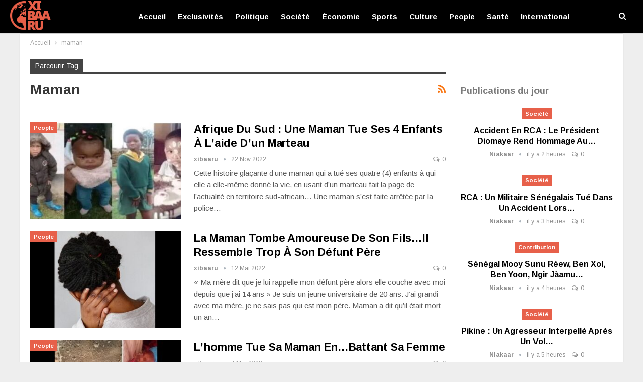

--- FILE ---
content_type: text/html; charset=utf-8
request_url: https://www.google.com/recaptcha/api2/aframe
body_size: 266
content:
<!DOCTYPE HTML><html><head><meta http-equiv="content-type" content="text/html; charset=UTF-8"></head><body><script nonce="isViZCO0GawuJ6r8vYIjRg">/** Anti-fraud and anti-abuse applications only. See google.com/recaptcha */ try{var clients={'sodar':'https://pagead2.googlesyndication.com/pagead/sodar?'};window.addEventListener("message",function(a){try{if(a.source===window.parent){var b=JSON.parse(a.data);var c=clients[b['id']];if(c){var d=document.createElement('img');d.src=c+b['params']+'&rc='+(localStorage.getItem("rc::a")?sessionStorage.getItem("rc::b"):"");window.document.body.appendChild(d);sessionStorage.setItem("rc::e",parseInt(sessionStorage.getItem("rc::e")||0)+1);localStorage.setItem("rc::h",'1768616180249');}}}catch(b){}});window.parent.postMessage("_grecaptcha_ready", "*");}catch(b){}</script></body></html>

--- FILE ---
content_type: application/javascript; charset=utf-8
request_url: https://fundingchoicesmessages.google.com/f/AGSKWxUx23kHp9fdwNtMXgF2y3kuTVb3aPEjQ7lZlxHwpr4zPa-flOAGnQzewedvu8Qcw9e0q4eipvmTUoTno9g0zQPYQ5v_uaJh_ArUW_OQm75EKzLy6D8YPje4BHmnQPNjLkJobanjtiSEDmCaoaPSgB2YOKzFjOWOBBirVX2aTBjIjom5YOiYao4WcUZN/_/adv_hp._160x1600./ad1./adometry--ad-choices.
body_size: -1290
content:
window['290cb1eb-3214-45aa-9aa7-3b71af2eee9d'] = true;